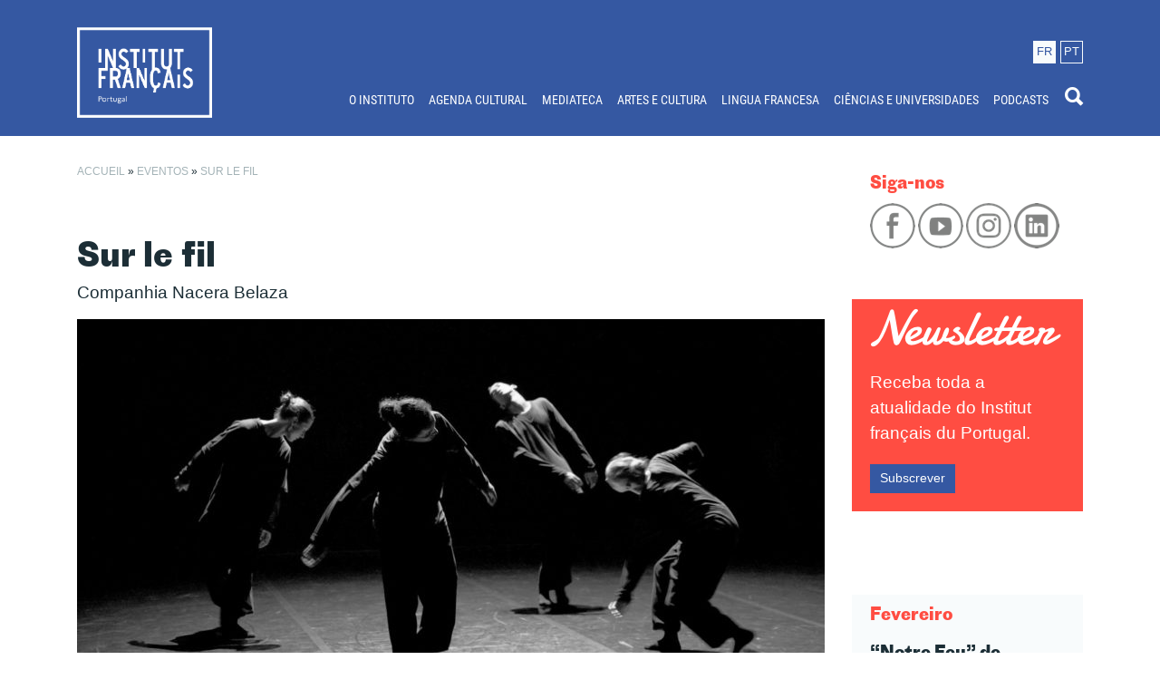

--- FILE ---
content_type: text/html; charset=UTF-8
request_url: https://www.ifp-lisboa.com/evenement/sur-le-fil/
body_size: 15742
content:
<!DOCTYPE html><html lang="pt-pt"><head><meta charset="UTF-8"><meta name="viewport" content="width=device-width, initial-scale=1"><meta name="theme-color" content="#143859" /><link rel="profile" href="http://gmpg.org/xfn/11"><meta name='robots' content='index, follow, max-image-preview:large, max-snippet:-1, max-video-preview:-1' /><title>Sur le fil - Institut français du Portugal</title><link rel="canonical" href="https://www.ifp-lisboa.com/evenement/sur-le-fil/" /><meta property="og:locale" content="pt_PT" /><meta property="og:type" content="article" /><meta property="og:title" content="Sur le fil - Institut français du Portugal" /><meta property="og:description" content="Por ocasião do aniversário da Fundação de Serralves, dias 1, 2 e 3 de Junho (Serralves em festa) a Compagnie Nacera Belaza foi convidada a apresentar a sua criação Sur [&hellip;]" /><meta property="og:url" content="https://www.ifp-lisboa.com/evenement/sur-le-fil/" /><meta property="og:site_name" content="Institut français du Portugal" /><meta property="article:publisher" content="https://www.facebook.com/IFPLisboa/" /><meta property="article:modified_time" content="2018-06-04T10:58:25+00:00" /><meta property="og:image" content="https://www.ifp-lisboa.com//content/uploads/2018/05/16-9-Sur-le-fil.jpg" /><meta property="og:image:width" content="2000" /><meta property="og:image:height" content="1125" /><meta property="og:image:type" content="image/jpeg" /><meta name="twitter:card" content="summary_large_image" /><meta name="twitter:label1" content="Tempo estimado de leitura" /><meta name="twitter:data1" content="1 minuto" /> <script type="application/ld+json" class="yoast-schema-graph">{"@context":"https://schema.org","@graph":[{"@type":"WebPage","@id":"https://www.ifp-lisboa.com/evenement/sur-le-fil/","url":"https://www.ifp-lisboa.com/evenement/sur-le-fil/","name":"Sur le fil - Institut français du Portugal","isPartOf":{"@id":"https://www.ifp-lisboa.com/#website"},"primaryImageOfPage":{"@id":"https://www.ifp-lisboa.com/evenement/sur-le-fil/#primaryimage"},"image":{"@id":"https://www.ifp-lisboa.com/evenement/sur-le-fil/#primaryimage"},"thumbnailUrl":"https://www.ifp-lisboa.com//content/uploads/2018/05/16-9-Sur-le-fil.jpg","datePublished":"2018-06-04T10:57:52+00:00","dateModified":"2018-06-04T10:58:25+00:00","breadcrumb":{"@id":"https://www.ifp-lisboa.com/evenement/sur-le-fil/#breadcrumb"},"inLanguage":"pt-PT","potentialAction":[{"@type":"ReadAction","target":["https://www.ifp-lisboa.com/evenement/sur-le-fil/"]}]},{"@type":"ImageObject","inLanguage":"pt-PT","@id":"https://www.ifp-lisboa.com/evenement/sur-le-fil/#primaryimage","url":"https://www.ifp-lisboa.com//content/uploads/2018/05/16-9-Sur-le-fil.jpg","contentUrl":"https://www.ifp-lisboa.com//content/uploads/2018/05/16-9-Sur-le-fil.jpg","width":2000,"height":1125},{"@type":"BreadcrumbList","@id":"https://www.ifp-lisboa.com/evenement/sur-le-fil/#breadcrumb","itemListElement":[{"@type":"ListItem","position":1,"name":"Accueil","item":"https://www.ifp-lisboa.com/"},{"@type":"ListItem","position":2,"name":"Eventos","item":"https://www.ifp-lisboa.com/agenda/"},{"@type":"ListItem","position":3,"name":"Sur le fil"}]},{"@type":"WebSite","@id":"https://www.ifp-lisboa.com/#website","url":"https://www.ifp-lisboa.com/","name":"Institut français du Portugal","description":"Le lieu privilégié des échanges et du dialogue franco-portugais.","publisher":{"@id":"https://www.ifp-lisboa.com/#organization"},"potentialAction":[{"@type":"SearchAction","target":{"@type":"EntryPoint","urlTemplate":"https://www.ifp-lisboa.com/?s={search_term_string}"},"query-input":{"@type":"PropertyValueSpecification","valueRequired":true,"valueName":"search_term_string"}}],"inLanguage":"pt-PT"},{"@type":"Organization","@id":"https://www.ifp-lisboa.com/#organization","name":"Institut Français du Portugal","url":"https://www.ifp-lisboa.com/","logo":{"@type":"ImageObject","inLanguage":"pt-PT","@id":"https://www.ifp-lisboa.com/#/schema/logo/image/","url":"https://www.ifp-lisboa.com//content/uploads/2018/05/IF_Portugal_1ligne_RVB.png","contentUrl":"https://www.ifp-lisboa.com//content/uploads/2018/05/IF_Portugal_1ligne_RVB.png","width":945,"height":544,"caption":"Institut Français du Portugal"},"image":{"@id":"https://www.ifp-lisboa.com/#/schema/logo/image/"},"sameAs":["https://www.facebook.com/IFPLisboa/","https://www.instagram.com/ifportugal/","https://www.youtube.com/channel/UCwxcCTG1Xgj0AobRqy7MdwQ"]},{"@type":"Event","name":"Sur le fil","description":"Por ocasião do aniversário da Fundação de Serralves, dias 1, 2 e 3 de Junho (Serralves em festa) a Compagnie Nacera Belaza foi convidada a apresentar a sua criação Sur [&hellip;]","image":{"@id":"https://www.ifp-lisboa.com/evenement/sur-le-fil/#primaryimage"},"url":"https://www.ifp-lisboa.com/evenement/sur-le-fil/","eventAttendanceMode":"https://schema.org/OfflineEventAttendanceMode","eventStatus":"https://schema.org/EventScheduled","startDate":"2018-06-01T22:00:00+01:00","endDate":"2018-06-03T21:00:00+01:00","location":{"@type":"Place","name":"Fundação de Serralves","description":"","url":"","address":{"@type":"PostalAddress","addressLocality":"Porto","addressCountry":"Portugal"},"telephone":"","sameAs":""},"@id":"https://www.ifp-lisboa.com/evenement/sur-le-fil/#event","mainEntityOfPage":{"@id":"https://www.ifp-lisboa.com/evenement/sur-le-fil/"}}]}</script> <link rel='dns-prefetch' href='//www.googletagmanager.com' /><link rel='dns-prefetch' href='//region1.google-analytics.com' /><link rel='dns-prefetch' href='//connect.facebook.net' /><link rel='dns-prefetch' href='//content.xx.fbcdn.net' /><link rel='dns-prefetch' href='//atic.xx.fbcdn.net' /><link rel='dns-prefetch' href='//web.facebook.com' /><link rel='dns-prefetch' href='//www.facebook.com' /><link rel='dns-prefetch' href='//ecure.gravatar.com' /><link rel="alternate" type="application/rss+xml" title="Institut français du Portugal &raquo; Feed" href="https://www.ifp-lisboa.com/feed/" /><link rel="alternate" type="text/calendar" title="Institut français du Portugal &raquo; Feed iCal" href="https://www.ifp-lisboa.com/agenda/?ical=1" /><link rel="alternate" title="oEmbed (JSON)" type="application/json+oembed" href="https://www.ifp-lisboa.com/wp-json/oembed/1.0/embed?url=https%3A%2F%2Fwww.ifp-lisboa.com%2Fevenement%2Fsur-le-fil%2F" /><link rel="alternate" title="oEmbed (XML)" type="text/xml+oembed" href="https://www.ifp-lisboa.com/wp-json/oembed/1.0/embed?url=https%3A%2F%2Fwww.ifp-lisboa.com%2Fevenement%2Fsur-le-fil%2F&#038;format=xml" /><style id='wp-img-auto-sizes-contain-inline-css' type='text/css'>img:is([sizes=auto i],[sizes^="auto," i]){contain-intrinsic-size:3000px 1500px}
/*# sourceURL=wp-img-auto-sizes-contain-inline-css */</style> <script type="text/javascript" src="https://www.ifp-lisboa.com/wordpress/wp-includes/js/jquery/jquery.min.js?ver=3.7.1" id="jquery-core-js"></script> <script type="text/javascript" src="https://www.ifp-lisboa.com/wordpress/wp-includes/js/jquery/jquery-migrate.min.js?ver=3.4.1" id="jquery-migrate-js"></script> <script type="text/javascript" src="https://www.ifp-lisboa.com//content/plugins/the-events-calendar/common/build/js/tribe-common.js?ver=9c44e11f3503a33e9540" id="tribe-common-js"></script> <script type="text/javascript" src="https://www.ifp-lisboa.com//content/plugins/the-events-calendar/build/js/views/breakpoints.js?ver=4208de2df2852e0b91ec" id="tribe-events-views-v2-breakpoints-js"></script> <script type="text/javascript" id="breeze-prefetch-js-extra">/*  */
var breeze_prefetch = {"local_url":"https://www.ifp-lisboa.com","ignore_remote_prefetch":"1","ignore_list":["wp-admin","wp-login.php"]};
//# sourceURL=breeze-prefetch-js-extra
/*  */</script> <script type="text/javascript" src="https://www.ifp-lisboa.com//content/plugins/breeze/assets/js/js-front-end/breeze-prefetch-links.min.js?ver=2.2.23" id="breeze-prefetch-js"></script> <script type="text/javascript" src="//www.ifp-lisboa.com//content/themes/ifplisboa/dist/js/script.min.js" id="ifp-lisboa-js"></script> 
 <script type="text/javascript" src="https://www.googletagmanager.com/gtag/js?id=G-KGZJVPW3DW" id="google_gtagjs-js" async></script> <script type="text/javascript" id="google_gtagjs-js-after">/*  */
window.dataLayer = window.dataLayer || [];function gtag(){dataLayer.push(arguments);}
gtag("set","linker",{"domains":["www.ifp-lisboa.com"]});
gtag("js", new Date());
gtag("set", "developer_id.dZTNiMT", true);
gtag("config", "G-KGZJVPW3DW");
//# sourceURL=google_gtagjs-js-after
/*  */</script> <link rel="https://api.w.org/" href="https://www.ifp-lisboa.com/wp-json/" /><link rel="alternate" title="JSON" type="application/json" href="https://www.ifp-lisboa.com/wp-json/wp/v2/tribe_events/2256" /><link rel="icon" type="image/png" href="https://www.ifp-lisboa.com//content/mu-plugins/ifp-mu/assets/favicons/favicon-96x96.png" sizes="96x96" /><link rel="icon" type="image/svg+xml" href="https://www.ifp-lisboa.com//content/mu-plugins/ifp-mu/assets/favicons/favicon.svg" /><link rel="shortcut icon" href="https://www.ifp-lisboa.com//content/mu-plugins/ifp-mu/assets/favicons/favicon.ico" /><link rel="apple-touch-icon" sizes="180x180" href="https://www.ifp-lisboa.com//content/mu-plugins/ifp-mu/assets/favicons/apple-touch-icon.png" /><meta name="apple-mobile-web-app-title" content="IFP" /><link rel="manifest" href="/site.webmanifest" /><meta name="application-name" content="Institut français du Portugal"/><meta name="generator" content="WPML ver:4.8.6 stt:4,42;" /><link rel="preload" as="font" type="font/woff2" href="https://www.ifp-lisboa.com//content/themes/ifplisboa/dist/fonts/protogroteskweb-regular.woff2" crossorigin><link rel="preload" as="font" type="font/woff2" href="https://www.ifp-lisboa.com//content/themes/ifplisboa/dist/fonts/protogroteskweb-bold.woff2" crossorigin><link rel="preload" as="font" type="font/woff2" href="https://www.ifp-lisboa.com//content/themes/ifplisboa/dist/fonts/roboto-condensed-v16-latin-ext_latin-regular.woff2" crossorigin><meta name="generator" content="Site Kit by Google 1.171.0" /><meta name="tec-api-version" content="v1"><meta name="tec-api-origin" content="https://www.ifp-lisboa.com"><link rel="alternate" href="https://www.ifp-lisboa.com/wp-json/tribe/events/v1/events/2256" /><noscript><style>.lazyload[data-src]{display:none !important;}</style></noscript><link rel="icon" href="https://www.ifp-lisboa.com//content/uploads/2026/01/cropped-favicon-32x32.png" sizes="32x32" /><link rel="icon" href="https://www.ifp-lisboa.com//content/uploads/2026/01/cropped-favicon-192x192.png" sizes="192x192" /><link rel="apple-touch-icon" href="https://www.ifp-lisboa.com//content/uploads/2026/01/cropped-favicon-180x180.png" /><meta name="msapplication-TileImage" content="https://www.ifp-lisboa.com//content/uploads/2026/01/cropped-favicon-270x270.png" /><style id='global-styles-inline-css' type='text/css'>:root{--wp--preset--aspect-ratio--square: 1;--wp--preset--aspect-ratio--4-3: 4/3;--wp--preset--aspect-ratio--3-4: 3/4;--wp--preset--aspect-ratio--3-2: 3/2;--wp--preset--aspect-ratio--2-3: 2/3;--wp--preset--aspect-ratio--16-9: 16/9;--wp--preset--aspect-ratio--9-16: 9/16;--wp--preset--color--black: #000000;--wp--preset--color--cyan-bluish-gray: #abb8c3;--wp--preset--color--white: #ffffff;--wp--preset--color--pale-pink: #f78da7;--wp--preset--color--vivid-red: #cf2e2e;--wp--preset--color--luminous-vivid-orange: #ff6900;--wp--preset--color--luminous-vivid-amber: #fcb900;--wp--preset--color--light-green-cyan: #7bdcb5;--wp--preset--color--vivid-green-cyan: #00d084;--wp--preset--color--pale-cyan-blue: #8ed1fc;--wp--preset--color--vivid-cyan-blue: #0693e3;--wp--preset--color--vivid-purple: #9b51e0;--wp--preset--gradient--vivid-cyan-blue-to-vivid-purple: linear-gradient(135deg,rgb(6,147,227) 0%,rgb(155,81,224) 100%);--wp--preset--gradient--light-green-cyan-to-vivid-green-cyan: linear-gradient(135deg,rgb(122,220,180) 0%,rgb(0,208,130) 100%);--wp--preset--gradient--luminous-vivid-amber-to-luminous-vivid-orange: linear-gradient(135deg,rgb(252,185,0) 0%,rgb(255,105,0) 100%);--wp--preset--gradient--luminous-vivid-orange-to-vivid-red: linear-gradient(135deg,rgb(255,105,0) 0%,rgb(207,46,46) 100%);--wp--preset--gradient--very-light-gray-to-cyan-bluish-gray: linear-gradient(135deg,rgb(238,238,238) 0%,rgb(169,184,195) 100%);--wp--preset--gradient--cool-to-warm-spectrum: linear-gradient(135deg,rgb(74,234,220) 0%,rgb(151,120,209) 20%,rgb(207,42,186) 40%,rgb(238,44,130) 60%,rgb(251,105,98) 80%,rgb(254,248,76) 100%);--wp--preset--gradient--blush-light-purple: linear-gradient(135deg,rgb(255,206,236) 0%,rgb(152,150,240) 100%);--wp--preset--gradient--blush-bordeaux: linear-gradient(135deg,rgb(254,205,165) 0%,rgb(254,45,45) 50%,rgb(107,0,62) 100%);--wp--preset--gradient--luminous-dusk: linear-gradient(135deg,rgb(255,203,112) 0%,rgb(199,81,192) 50%,rgb(65,88,208) 100%);--wp--preset--gradient--pale-ocean: linear-gradient(135deg,rgb(255,245,203) 0%,rgb(182,227,212) 50%,rgb(51,167,181) 100%);--wp--preset--gradient--electric-grass: linear-gradient(135deg,rgb(202,248,128) 0%,rgb(113,206,126) 100%);--wp--preset--gradient--midnight: linear-gradient(135deg,rgb(2,3,129) 0%,rgb(40,116,252) 100%);--wp--preset--font-size--small: 13px;--wp--preset--font-size--medium: 20px;--wp--preset--font-size--large: 36px;--wp--preset--font-size--x-large: 42px;--wp--preset--spacing--20: 0.44rem;--wp--preset--spacing--30: 0.67rem;--wp--preset--spacing--40: 1rem;--wp--preset--spacing--50: 1.5rem;--wp--preset--spacing--60: 2.25rem;--wp--preset--spacing--70: 3.38rem;--wp--preset--spacing--80: 5.06rem;--wp--preset--shadow--natural: 6px 6px 9px rgba(0, 0, 0, 0.2);--wp--preset--shadow--deep: 12px 12px 50px rgba(0, 0, 0, 0.4);--wp--preset--shadow--sharp: 6px 6px 0px rgba(0, 0, 0, 0.2);--wp--preset--shadow--outlined: 6px 6px 0px -3px rgb(255, 255, 255), 6px 6px rgb(0, 0, 0);--wp--preset--shadow--crisp: 6px 6px 0px rgb(0, 0, 0);}:where(.is-layout-flex){gap: 0.5em;}:where(.is-layout-grid){gap: 0.5em;}body .is-layout-flex{display: flex;}.is-layout-flex{flex-wrap: wrap;align-items: center;}.is-layout-flex > :is(*, div){margin: 0;}body .is-layout-grid{display: grid;}.is-layout-grid > :is(*, div){margin: 0;}:where(.wp-block-columns.is-layout-flex){gap: 2em;}:where(.wp-block-columns.is-layout-grid){gap: 2em;}:where(.wp-block-post-template.is-layout-flex){gap: 1.25em;}:where(.wp-block-post-template.is-layout-grid){gap: 1.25em;}.has-black-color{color: var(--wp--preset--color--black) !important;}.has-cyan-bluish-gray-color{color: var(--wp--preset--color--cyan-bluish-gray) !important;}.has-white-color{color: var(--wp--preset--color--white) !important;}.has-pale-pink-color{color: var(--wp--preset--color--pale-pink) !important;}.has-vivid-red-color{color: var(--wp--preset--color--vivid-red) !important;}.has-luminous-vivid-orange-color{color: var(--wp--preset--color--luminous-vivid-orange) !important;}.has-luminous-vivid-amber-color{color: var(--wp--preset--color--luminous-vivid-amber) !important;}.has-light-green-cyan-color{color: var(--wp--preset--color--light-green-cyan) !important;}.has-vivid-green-cyan-color{color: var(--wp--preset--color--vivid-green-cyan) !important;}.has-pale-cyan-blue-color{color: var(--wp--preset--color--pale-cyan-blue) !important;}.has-vivid-cyan-blue-color{color: var(--wp--preset--color--vivid-cyan-blue) !important;}.has-vivid-purple-color{color: var(--wp--preset--color--vivid-purple) !important;}.has-black-background-color{background-color: var(--wp--preset--color--black) !important;}.has-cyan-bluish-gray-background-color{background-color: var(--wp--preset--color--cyan-bluish-gray) !important;}.has-white-background-color{background-color: var(--wp--preset--color--white) !important;}.has-pale-pink-background-color{background-color: var(--wp--preset--color--pale-pink) !important;}.has-vivid-red-background-color{background-color: var(--wp--preset--color--vivid-red) !important;}.has-luminous-vivid-orange-background-color{background-color: var(--wp--preset--color--luminous-vivid-orange) !important;}.has-luminous-vivid-amber-background-color{background-color: var(--wp--preset--color--luminous-vivid-amber) !important;}.has-light-green-cyan-background-color{background-color: var(--wp--preset--color--light-green-cyan) !important;}.has-vivid-green-cyan-background-color{background-color: var(--wp--preset--color--vivid-green-cyan) !important;}.has-pale-cyan-blue-background-color{background-color: var(--wp--preset--color--pale-cyan-blue) !important;}.has-vivid-cyan-blue-background-color{background-color: var(--wp--preset--color--vivid-cyan-blue) !important;}.has-vivid-purple-background-color{background-color: var(--wp--preset--color--vivid-purple) !important;}.has-black-border-color{border-color: var(--wp--preset--color--black) !important;}.has-cyan-bluish-gray-border-color{border-color: var(--wp--preset--color--cyan-bluish-gray) !important;}.has-white-border-color{border-color: var(--wp--preset--color--white) !important;}.has-pale-pink-border-color{border-color: var(--wp--preset--color--pale-pink) !important;}.has-vivid-red-border-color{border-color: var(--wp--preset--color--vivid-red) !important;}.has-luminous-vivid-orange-border-color{border-color: var(--wp--preset--color--luminous-vivid-orange) !important;}.has-luminous-vivid-amber-border-color{border-color: var(--wp--preset--color--luminous-vivid-amber) !important;}.has-light-green-cyan-border-color{border-color: var(--wp--preset--color--light-green-cyan) !important;}.has-vivid-green-cyan-border-color{border-color: var(--wp--preset--color--vivid-green-cyan) !important;}.has-pale-cyan-blue-border-color{border-color: var(--wp--preset--color--pale-cyan-blue) !important;}.has-vivid-cyan-blue-border-color{border-color: var(--wp--preset--color--vivid-cyan-blue) !important;}.has-vivid-purple-border-color{border-color: var(--wp--preset--color--vivid-purple) !important;}.has-vivid-cyan-blue-to-vivid-purple-gradient-background{background: var(--wp--preset--gradient--vivid-cyan-blue-to-vivid-purple) !important;}.has-light-green-cyan-to-vivid-green-cyan-gradient-background{background: var(--wp--preset--gradient--light-green-cyan-to-vivid-green-cyan) !important;}.has-luminous-vivid-amber-to-luminous-vivid-orange-gradient-background{background: var(--wp--preset--gradient--luminous-vivid-amber-to-luminous-vivid-orange) !important;}.has-luminous-vivid-orange-to-vivid-red-gradient-background{background: var(--wp--preset--gradient--luminous-vivid-orange-to-vivid-red) !important;}.has-very-light-gray-to-cyan-bluish-gray-gradient-background{background: var(--wp--preset--gradient--very-light-gray-to-cyan-bluish-gray) !important;}.has-cool-to-warm-spectrum-gradient-background{background: var(--wp--preset--gradient--cool-to-warm-spectrum) !important;}.has-blush-light-purple-gradient-background{background: var(--wp--preset--gradient--blush-light-purple) !important;}.has-blush-bordeaux-gradient-background{background: var(--wp--preset--gradient--blush-bordeaux) !important;}.has-luminous-dusk-gradient-background{background: var(--wp--preset--gradient--luminous-dusk) !important;}.has-pale-ocean-gradient-background{background: var(--wp--preset--gradient--pale-ocean) !important;}.has-electric-grass-gradient-background{background: var(--wp--preset--gradient--electric-grass) !important;}.has-midnight-gradient-background{background: var(--wp--preset--gradient--midnight) !important;}.has-small-font-size{font-size: var(--wp--preset--font-size--small) !important;}.has-medium-font-size{font-size: var(--wp--preset--font-size--medium) !important;}.has-large-font-size{font-size: var(--wp--preset--font-size--large) !important;}.has-x-large-font-size{font-size: var(--wp--preset--font-size--x-large) !important;}
/*# sourceURL=global-styles-inline-css */</style><link type="text/css" media="all" href="https://www.ifp-lisboa.com//content/cache/breeze-minification/css/breeze_evenement-sur-le-fil-1-2256-bootstrap-datepicker-css-bootstrap-datepicker.standalone.min.css?ver=1770122545" rel="stylesheet" /><link type="text/css" media="all" href="https://www.ifp-lisboa.com//content/cache/breeze-minification/css/breeze_evenement-sur-le-fil-1-2256-build-css-variables-skeleton.css?ver=1770122545" rel="stylesheet" /><link type="text/css" media="all" href="https://www.ifp-lisboa.com//content/cache/breeze-minification/css/breeze_evenement-sur-le-fil-1-2256-build-css-common-skeleton.css?ver=1770122545" rel="stylesheet" /><link type="text/css" media="all" href="https://www.ifp-lisboa.com//content/cache/breeze-minification/css/breeze_evenement-sur-le-fil-1-2256-vendor-tooltipster-tooltipster.bundle.min.css?ver=1770122545" rel="stylesheet" /><link type="text/css" media="all" href="https://www.ifp-lisboa.com//content/cache/breeze-minification/css/breeze_evenement-sur-le-fil-1-2256-build-css-views-skeleton.css?ver=1770122545" rel="stylesheet" /><link type="text/css" media="all" href="https://www.ifp-lisboa.com//content/cache/breeze-minification/css/breeze_evenement-sur-le-fil-1-2256-build-css-variables-full.css?ver=1770122545" rel="stylesheet" /><link type="text/css" media="all" href="https://www.ifp-lisboa.com//content/cache/breeze-minification/css/breeze_evenement-sur-le-fil-1-2256-build-css-common-full.css?ver=1770122545" rel="stylesheet" /><link type="text/css" media="all" href="https://www.ifp-lisboa.com//content/cache/breeze-minification/css/breeze_evenement-sur-le-fil-1-2256-build-css-views-full.css?ver=1770122545" rel="stylesheet" /><link type="text/css" media="print" href="https://www.ifp-lisboa.com//content/cache/breeze-minification/css/breeze_evenement-sur-le-fil-1-2256-build-css-views-print.css?ver=1770122545" rel="stylesheet" /><link type="text/css" media="all" href="https://www.ifp-lisboa.com//content/cache/breeze-minification/css/breeze_evenement-sur-le-fil-1-2256-instagram-feed-css-sbi-styles.min.css?ver=1770122545" rel="stylesheet" /><link type="text/css" media="all" href="https://www.ifp-lisboa.com//content/cache/breeze-minification/css/breeze_evenement-sur-le-fil-1-2256-build-css-tribe-events-single-skeleton.css?ver=1770122545" rel="stylesheet" /><link type="text/css" media="all" href="https://www.ifp-lisboa.com//content/cache/breeze-minification/css/breeze_evenement-sur-le-fil-1-2256-build-css-tribe-events-single-full.css?ver=1770122545" rel="stylesheet" /><link type="text/css" media="all" href="https://www.ifp-lisboa.com//content/cache/breeze-minification/css/breeze_evenement-sur-le-fil-1-2256-inline_1.css?ver=1770122545" rel="stylesheet" /><link type="text/css" media="all" href="https://www.ifp-lisboa.com//content/cache/breeze-minification/css/breeze_evenement-sur-le-fil-1-2256-includes-css-styles.css?ver=1770122545" rel="stylesheet" /><link type="text/css" media="all" href="https://www.ifp-lisboa.com//content/cache/breeze-minification/css/breeze_evenement-sur-le-fil-1-2256-dist-css-style.min.css?ver=1770122545" rel="stylesheet" /><style type="text/css" media="all">img.aligncenter{margin:0 auto;display:block}</style><link type="text/css" media="all" href="https://www.ifp-lisboa.com//content/cache/breeze-minification/css/breeze_evenement-sur-le-fil-1-2256-inline_3.css?ver=1770122545" rel="stylesheet" /><style type="text/css" media="all">.lazyload{background-image:none!important}.lazyload:before{background-image:none!important}</style><style type="text/css" media="all">.level-1 a{text-transform:uppercase!important;text-align:left}.level-2 a{font-weight:300!important;color:#eaeaea!important;text-align:left}.level-2 a:hover{background-color:#fbf8fc!important;color:#008ac9!important;text-align:left}</style><style type="text/css" media="all">a.selected{color:red}</style><style type="text/css" media="all">.monthly{margin-bottom:20px!important}</style></head><body class="wp-singular tribe_events-template-default single single-tribe_events postid-2256 wp-theme-ifplisboa tribe-no-js page-template-ifplisboa tribe-filter-live page- events-single tribe-events-style-full tribe-events-style-theme"><div id="fb-root"></div> <script async defer crossorigin="anonymous" src="https://connect.facebook.net/pt_PT/sdk.js#xfbml=1&version=v12.0" nonce="1Fy0NlJY"></script> <div id="top" class="site"> <a class="sr-only sr-only-focusable screen-reader-text" href="#content">Saltar para o conteúdo principal</a><header id="header__site"><div class="container"><div class="row"><div class="col-2" id="header__logo"> <a href="https://www.ifp-lisboa.com" aria-label="Homepage IFP Lisboa"><img src="[data-uri]" data-src="https://www.ifp-lisboa.com//content/themes/ifplisboa/dist/images/ifp-lisboa-alt-2.png" decoding="async" class="lazyload" data-eio-rwidth="443" data-eio-rheight="297"><noscript><img class="br-lazy" src="[data-uri]" data-breeze="https://www.ifp-lisboa.com//content/themes/ifplisboa/dist/images/ifp-lisboa-alt-2.png"  data-eio="l"></noscript></a></div><div class="col-10 text-right" id="header__menu"><div id="header__language"><div class="select-language language text-center"><span class="align-middle"><a href="https://www.ifp-lisboa.com/evenement/sur-le-fil/?lang=fr" alt="Français" title="%s">fr</a></span></div><div class="language text-center"><span class="align-middle">pt</span></div></div><nav class="navbar navbar-expand-lg navbar-light"><button class="navbar-toggler ml-auto" type="button" data-toggle="collapse" data-target="#navbar__nav" aria-controls="navbar__nav" aria-expanded="false" aria-label="Toggle navigation"> <i class="icon ion-navicon"></i> </button><div class="collapse navbar-collapse" id="navbar__nav"><ul class="navbar-nav ml-auto"><li class="dropdown text-left text-sm-right text-md-right level-0"><a class="nav-link" href="https://www.ifp-lisboa.com/o-instituto/">O INSTITUTO</a><ul class="dropdown-menu"><li class="nav-item text-left text-sm-right text-md-right level-1"><a class="nav-link" href="https://www.ifp-lisboa.com/o-instituto/que-fazemos/">Que fazemos?</a></li><li class="nav-item text-left text-sm-right text-md-right level-1"><a class="nav-link" href="https://www.ifp-lisboa.com/o-instituto/quem-somos-nos/">Quem somos nós?</a></li><li class="nav-item text-left text-sm-right text-md-right level-1"><a class="nav-link" href="https://www.ifp-lisboa.com/o-instituto/onde-estamos/">Onde estamos?</a></li></ul></li><li class="nav-item text-left text-sm-right text-md-right level-0"><a class="nav-link" href="https://ifp-lisboa.com/agenda">AGENDA CULTURAL</a></li><li class="nav-item text-left text-sm-right text-md-right level-0"><a class="nav-link" href="https://ifportugal.bibenligne.fr/">MEDIATECA</a></li><li class="dropdown text-left text-sm-right text-md-right level-0"><a class="nav-link" href="https://www.ifp-lisboa.com/arte-e-cultura/">ARTES E CULTURA</a><ul class="dropdown-menu"><li class="nav-item text-left text-sm-right text-md-right level-1"><a class="nav-link" href="https://www.ifp-lisboa.com/maisfranca/">MaisFRANÇA</a></li><li class="nav-item text-left text-sm-right text-md-right level-1"><a class="nav-link" href="https://ifp-lisboa.com/pt-pt/arte-e-cultura/intercambios-culturais-e-artisticos/as-nossas-actividades/">Intercâmbios culturais e artísticos</a><li class="nav-item text-left text-sm-right text-md-right level-2"><a class="nav-link" href="https://www.ifp-lisboa.com/arte-e-cultura/intercambios-culturais-e-artisticos/as-nossas-actividades/">As nossas atividades</a></li><li class="nav-item text-left text-sm-right text-md-right level-2"><a class="nav-link" href="https://www.ifp-lisboa.com/arte-e-cultura/intercambios-culturais-e-artisticos/programas-e-dispositivos-de-mobilidade/">Programas e dispositivos de mobilidade</a></li></li><li class="nav-item text-left text-sm-right text-md-right level-1"><a class="nav-link" href="https://www.ifp-lisboa.com/arte-e-cultura/industrias-culturais-e-criativas-em-portugal/">Indústrias culturais e criativas em Portugal</a><li class="nav-item text-left text-sm-right text-md-right level-2"><a class="nav-link" href="https://www.ifp-lisboa.com/arte-e-cultura/industrias-culturais-e-criativas-em-portugal/nossas-missoes/">As nossas missões</a></li><li class="nav-item text-left text-sm-right text-md-right level-2"><a class="nav-link" href="https://www.ifp-lisboa.com/arte-e-cultura/industrias-culturais-e-criativas-em-portugal/estruturas-culturais-em-portugal/">Mapeamento dos atores</a></li><li class="nav-item text-left text-sm-right text-md-right level-2"><a class="nav-link" href="https://www.ifp-lisboa.com/arte-e-cultura/industrias-culturais-e-criativas-em-portugal/recursos-para-profissionais-franceses/">Recursos para profissionais franceses</a></li></li><li class="nav-item text-left text-sm-right text-md-right level-1"><a class="nav-link" href="https://ifp-lisboa.com/pt-pt/arte-e-cultura/cinema/as-nossas-missoes/">Cinema</a><li class="nav-item text-left text-sm-right text-md-right level-2"><a class="nav-link" href="https://www.ifp-lisboa.com/arte-e-cultura/cinema/as-nossas-missoes/">As nossas missões</a></li><li class="nav-item text-left text-sm-right text-md-right level-2"><a class="nav-link" href="https://www.ifp-lisboa.com/arte-e-cultura/cinema/festa-do-cinema-frances/">Festa do Cinema Francês</a></li><li class="nav-item text-left text-sm-right text-md-right level-2"><a class="nav-link" href="https://www.ifp-lisboa.com/arte-e-cultura/cinema/cinelingua-francesa/">Cinelíngua Francesa</a></li><li class="nav-item text-left text-sm-right text-md-right level-2"><a class="nav-link" href="https://www.ifp-lisboa.com/arte-e-cultura/cinema/festivais-e-salas-de-cinema/">Festivais de cinema</a></li></li><li class="nav-item text-left text-sm-right text-md-right level-1"><a class="nav-link" href="https://www.ifp-lisboa.com/arte-e-cultura/sobre-o-livro/">Sobre o livro</a><li class="nav-item text-left text-sm-right text-md-right level-2"><a class="nav-link" href="https://www.ifp-lisboa.com/arte-e-cultura/sobre-o-livro/nossas-acoes/">As nossas ações</a></li><li class="nav-item text-left text-sm-right text-md-right level-2"><a class="nav-link" href="https://www.ifp-lisboa.com/arte-e-cultura/sobre-o-livro/programas-de-apoio-a-publicacao/">Programas de Apoio à Publicação – Cessão de Direitos (PAP)</a></li><li class="nav-item text-left text-sm-right text-md-right level-2"><a class="nav-link" href="https://www.ifp-lisboa.com/arte-e-cultura/sobre-o-livro/outras-ajudas-para-o-setor-do-livro-e-da-edicao/">Outras ajudas para o setor do Livro, da Edição e da Tradução</a></li><li class="nav-item text-left text-sm-right text-md-right level-2"><a class="nav-link" href="https://www.ifp-lisboa.com/arte-e-cultura/sobre-o-livro/noite-da-literatura-europeia/">Noite da Literatura Europeia</a></li></li><li class="nav-item text-left text-sm-right text-md-right level-1"><a class="nav-link" href="https://www.ifp-lisboa.com/arte-e-cultura/design-architecture-artisanat/">Design/Arquitetura/Artesanato</a><li class="nav-item text-left text-sm-right text-md-right level-2"><a class="nav-link" href="https://www.ifp-lisboa.com/arte-e-cultura/design-architecture-artisanat/porto-design-biennale-2021/">Porto Design Biennale 2021</a></li></li></ul></li><li class="dropdown text-left text-sm-right text-md-right level-0"><a class="nav-link" href="https://www.ifp-lisboa.com/lingua-francesa/">LINGUA FRANCESA</a><ul class="dropdown-menu"><li class="nav-item text-left text-sm-right text-md-right level-1"><a class="nav-link" href="https://www.ifp-lisboa.com/lingua-francesa/assistentes-de-portugues-em-franca/">Assistentes de português em França</a></li><li class="nav-item text-left text-sm-right text-md-right level-1"><a class="nav-link" href="https://www.ifp-lisboa.com/lingua-francesa/examens-officiais/">Diplomas oficiais DELF-DALF</a></li><li class="nav-item text-left text-sm-right text-md-right level-1"><a class="nav-link" href="https://ifp-lisboa.com/pt-pt/lingua-francesa/o-frances-em-portugal/o-frances-no-ensino-escolar/">O francês em Portugal</a><li class="nav-item text-left text-sm-right text-md-right level-2"><a class="nav-link" href="https://www.ifp-lisboa.com/lingua-francesa/o-frances-em-portugal/o-frances-no-ensino-escolar/">O francês no ensino escolar</a></li><li class="nav-item text-left text-sm-right text-md-right level-2"><a class="nav-link" href="https://www.ifp-lisboa.com/lingua-francesa/o-frances-em-portugal/as-seccoes-bilingues/">As secções bilingues</a></li><li class="nav-item text-left text-sm-right text-md-right level-2"><a class="nav-link" href="https://www.ifp-lisboa.com/lingua-francesa/o-frances-em-portugal/os-liceus-franceses/">Escolas de ensino francês</a></li><li class="nav-item text-left text-sm-right text-md-right level-2"><a class="nav-link" href="https://www.ifp-lisboa.com/lingua-francesa/o-frances-em-portugal/les-alliances-francaises-2/">As Alliances Françaises</a></li><li class="nav-item text-left text-sm-right text-md-right level-2"><a class="nav-link" href="https://www.ifp-lisboa.com/lingua-francesa/o-frances-em-portugal/as-associacoes-flam/">As associações FLAM</a></li></li><li class="nav-item text-left text-sm-right text-md-right level-1"><a class="nav-link" href="https://ifp-lisboa.com/pt-pt/lingua-francesa/professores-de-frances/projectos-educativos/">Professores de francês</a><li class="nav-item text-left text-sm-right text-md-right level-2"><a class="nav-link" href="https://www.ifp-lisboa.com/lingua-francesa/professores-de-frances/projectos-educativos/">Projectos educativos</a></li><li class="nav-item text-left text-sm-right text-md-right level-2"><a class="nav-link" href="https://www.ifp-lisboa.com/lingua-francesa/professores-de-frances/estadias-e-formacoes/">Estadias e formações</a></li><li class="nav-item text-left text-sm-right text-md-right level-2"><a class="nav-link" href="https://www.ifp-lisboa.com/lingua-francesa/professores-de-frances/examen-do-delf-escolar/">Exame do DELF escolar</a></li><li class="nav-item text-left text-sm-right text-md-right level-2"><a class="nav-link" href="https://www.ifp-lisboa.com/lingua-francesa/professores-de-frances/ferramentas-digitais/">Ferramentas digitais</a></li></li><li class="nav-item text-left text-sm-right text-md-right level-1"><a class="nav-link" href="https://www.ifp-lisboa.com/lingua-francesa/rendezvousaofuturo/">Rendez-vous ao futuro!</a></li></ul></li><li class="dropdown text-left text-sm-right text-md-right level-0"><a class="nav-link" href="https://www.ifp-lisboa.com/ciencia-e-universidade/">CIÊNCIAS E UNIVERSIDADES</a><ul class="dropdown-menu"><li class="nav-item text-left text-sm-right text-md-right level-1"><a class="nav-link" href="https://ifp-lisboa.com/pt-pt/ciencia-e-universidade/cooperacao-entre-instituicoes-de-ensino-superior">Cooperação entre instituições de ensino superior</a><li class="nav-item text-left text-sm-right text-md-right level-2"><a class="nav-link" href="https://www.ifp-lisboa.com/ciencia-e-universidade/cooperacao-entre-instituicoes-de-ensino-superior/cooperacao-universitaria-bilateral/">Cooperação universitária bilateral</a></li><li class="nav-item text-left text-sm-right text-md-right level-2"><a class="nav-link" href="https://www.ifp-lisboa.com/ciencia-e-universidade/cooperacao-entre-instituicoes-de-ensino-superior/cursos-de-formacao-franco-portugues/">Cursos de formação franco-português</a></li><li class="nav-item text-left text-sm-right text-md-right level-2"><a class="nav-link" href="https://www.ifp-lisboa.com/ciencia-e-universidade/cooperacao-entre-instituicoes-de-ensino-superior/a-europa-e-as-universidades-europeias/">A Europa e as Universidades Europeias</a></li></li><li class="nav-item text-left text-sm-right text-md-right level-1"><a class="nav-link" href="https://ifp-lisboa.com/pt-pt/ciencia-e-universidade/estudar-em-franca">Estudar em França</a><li class="nav-item text-left text-sm-right text-md-right level-2"><a class="nav-link" href="https://www.ifp-lisboa.com/ciencia-e-universidade/estudar-em-franca/campus-france-portugal-para-estudos-de-sucesso-em-franca/">Campus France Portugal – Para estudos de sucesso em França</a></li></li><li class="nav-item text-left text-sm-right text-md-right level-1"><a class="nav-link" href="https://ifp-lisboa.com/pt-pt/ciencia-e-universidade/cooperacao-universitaria/ciencia-e-investigacao">Ciência e investigação</a><li class="nav-item text-left text-sm-right text-md-right level-2"><a class="nav-link" href="https://www.ifp-lisboa.com/ciencia-e-universidade/ciencia-e-investigacao/cooperacao-cientifica-bilateral/">Cooperação científica bilateral</a></li><li class="nav-item text-left text-sm-right text-md-right level-2"><a class="nav-link" href="https://www.ifp-lisboa.com/ciencia-e-universidade/ciencia-e-investigacao/cobertura-de-imprensa-cientifica-e-tecnologica/">Cobertura de imprensa científica e tecnológica</a></li><li class="nav-item text-left text-sm-right text-md-right level-2"><a class="nav-link" href="https://www.ifp-lisboa.com/ciencia-e-universidade/ciencia-e-investigacao/horizonte-europa/">Horizonte Europa</a></li></li><li class="nav-item text-left text-sm-right text-md-right level-1"><a class="nav-link" href="https://ifp-lisboa.com/pt-pt/ciencia-e-universidade/cooperacao-universitaria/debates-sobre-ideias">Debates sobre ideias</a><li class="nav-item text-left text-sm-right text-md-right level-2"><a class="nav-link" href="https://www.ifp-lisboa.com/ciencia-e-universidade/debates-sobre-ideias/dialogo-sobre-questoes-contemporaneas/">Diálogo sobre questões contemporâneas</a></li><li class="nav-item text-left text-sm-right text-md-right level-2"><a class="nav-link" href="https://www.ifp-lisboa.com/ciencia-e-universidade/debates-sobre-ideias/principais-eventos-2/">Principais eventos</a></li><li class="nav-item text-left text-sm-right text-md-right level-2"><a class="nav-link" href="https://www.ifp-lisboa.com/ciencia-e-universidade/debates-sobre-ideias/os-debates-do-palacio-de-santos-2/">Os Debates do Palácio de Santos</a></li><li class="nav-item text-left text-sm-right text-md-right level-2"><a class="nav-link" href="https://www.ifp-lisboa.com/ciencia-e-universidade/debates-sobre-ideias/enfoque-excecional/">Enfoque excecional</a></li></li><li class="nav-item text-left text-sm-right text-md-right level-1"><a class="nav-link" href="https://ifp-lisboa.com/pt-pt/ciencia-e-universidade/cooperacao-universitaria/bolsas-de-estudo-e-financiamento">Bolsas de estudo e financiamento</a><li class="nav-item text-left text-sm-right text-md-right level-2"><a class="nav-link" href="https://www.ifp-lisboa.com/ciencia-e-universidade/bolsas-de-estudo-e-financiamento/do-exame-final-ao-mestrado/">Do exame final ao mestrado</a></li><li class="nav-item text-left text-sm-right text-md-right level-2"><a class="nav-link" href="https://www.ifp-lisboa.com/ciencia-e-universidade/bolsas-de-estudo-e-financiamento/apoio-a-investigacao-doutoramento/">Apoio à investigação – Doutoramento</a></li></li><li class="nav-item text-left text-sm-right text-md-right level-1"><a class="nav-link" href="https://ifp-lisboa.com/pt-pt/ciencia-e-universidade/cooperacao-universitaria/empresas-emprego-dos-diplomados-e-inovacao-em-investigacao-e-desenvolvimento">Empresas: emprego dos diplomados e inovação em Investigação e Desenvolvimento (I&D)</a><li class="nav-item text-left text-sm-right text-md-right level-2"><a class="nav-link" href="https://www.ifp-lisboa.com/ciencia-e-universidade/empresas-emprego-dos-diplomados-e-inovacao-em-investigacao-e-desenvolvimento-id/france-alumni-portugal-a-rede-profissional/">France Alumni Portugal – A rede profissional</a></li><li class="nav-item text-left text-sm-right text-md-right level-2"><a class="nav-link" href="https://www.ifp-lisboa.com/ciencia-e-universidade/empresas-emprego-dos-diplomados-e-inovacao-em-investigacao-e-desenvolvimento-id/emprego-dos-jovens-licenciados/">Emprego dos jovens licenciados</a></li><li class="nav-item text-left text-sm-right text-md-right level-2"><a class="nav-link" href="https://www.ifp-lisboa.com/ciencia-e-universidade/empresas-emprego-dos-diplomados-e-inovacao-em-investigacao-e-desenvolvimento-id/desenvolver-a-inovacao-e-a-investigacao-cientifica-em-portugal/">Desenvolver a inovação e a investigação científica em Portugal</a></li><li class="nav-item text-left text-sm-right text-md-right level-2"><a class="nav-link" href="https://www.ifp-lisboa.com/ciencia-e-universidade/empresas-emprego-dos-diplomados-e-inovacao-em-investigacao-e-desenvolvimento-id/isencao-de-impostos-em-apoio-a-investigacao-cientifica/">Isenção de impostos em apoio à investigação científica</a></li></li></ul></li><li class="dropdown text-left text-sm-right text-md-right level-0"><a class="nav-link" href="https://www.ifp-lisboa.com/podcasts/">PODCASTS</a><ul class="dropdown-menu"><li class="nav-item text-left text-sm-right text-md-right level-1"><a class="nav-link" href="https://www.ifp-lisboa.com/duas-linguas-um-livro/">Duas Línguas, Um Livro</a></li><li class="nav-item text-left text-sm-right text-md-right level-1"><a class="nav-link" href="https://www.ifp-lisboa.com/conversas-cruzadas/">Conversas cruzadas</a></li></ul></li></ul><button id="header__search" type="button" class="btn btn-primary" data-toggle="modal" data-target="#search__modal"><i class="icon ion-search align-bottom"></i></button></div></nav></div></div></div><div class="modal fade" id="search__modal" tabindex="-1" role="dialog" aria-labelledby="Procurar" aria-hidden="true"><div class="modal-dialog modal-lg modal-dialog-centered"><div class="modal-content"><form role="search" method="get" class="search-form" action="https://www.ifp-lisboa.com/"><div class="form-group"><div class="input-group"><div class="input-group-prepend"> <span class="input-group-text"><i class="icon ion-search align-bottom"></i></span></div> <input type="search" id="search-form-6981ed315400d" class="form-control-lg search-field" placeholder="Pesquisar &hellip;" value="" name="s" /></div></div></form></div></div></div></header> <script>jQuery('li.dropdown').hover(function() {
  jQuery(this).find('.dropdown-menu').addClass('show');
}, function() {
  jQuery(this).find('.dropdown-menu').removeClass('show');
});</script> <div class="container"><div id="content" class="row"><div id="content__main" class="col-lg-9"><div class="post-0 page type-page status-publish hentry"><p id="breadcrumbs"><span><span><a href="https://www.ifp-lisboa.com/">Accueil</a></span> » <span><a href="https://www.ifp-lisboa.com/agenda/">Eventos</a></span> » <span class="breadcrumb_last" aria-current="page"><strong>Sur le fil</strong></span></span></p><header id="content__header"></header><div class="content__body"><section id="tribe-events" role="main"><div class="tribe-events-before-html"></div><span class="tribe-events-ajax-loading"><img class="tribe-events-spinner-medium lazyload" src="[data-uri]" alt="A carregar Eventos" data-src="https://www.ifp-lisboa.com//content/plugins/the-events-calendar/src/resources/images/tribe-loading.gif" decoding="async" data-eio-rwidth="64" data-eio-rheight="64" /><noscript><img class="tribe-events-spinner-medium br-lazy" src="[data-uri]" data-breeze="https://www.ifp-lisboa.com//content/plugins/the-events-calendar/src/resources/images/tribe-loading.gif"   alt="A carregar Eventos" data-eio="l" /></noscript></span><div class="post-2256 tribe_events type-tribe_events status-publish has-post-thumbnail hentry category-espectaculo-ao-vivo"><header id="content__header"><h1>Sur le fil</h1><div class="subtitle">Companhia Nacera Belaza</div><figure class="content__image"><img width="825" height="464" src="[data-uri]" class="img-fluid wp-post-image lazyload" alt=""   data-src="https://www.ifp-lisboa.com//content/uploads/2018/05/16-9-Sur-le-fil-825x464.jpg" decoding="async" data-srcset="https://www.ifp-lisboa.com//content/uploads/2018/05/16-9-Sur-le-fil-825x464.jpg 825w, https://www.ifp-lisboa.com//content/uploads/2018/05/16-9-Sur-le-fil-515x291.jpg 515w, https://www.ifp-lisboa.com//content/uploads/2018/05/16-9-Sur-le-fil-768x432.jpg 768w, https://www.ifp-lisboa.com//content/uploads/2018/05/16-9-Sur-le-fil-1140x641.jpg 1140w, https://www.ifp-lisboa.com//content/uploads/2018/05/16-9-Sur-le-fil.jpg 2000w" data-sizes="auto" data-eio-rwidth="825" data-eio-rheight="464" /><noscript><img class="img-fluid wp-post-image br-lazy" src="[data-uri]" data-breeze="https://www.ifp-lisboa.com//content/uploads/2018/05/16-9-Sur-le-fil-825x464.jpg" width="825" height="464"   alt="" data-brsrcset="https://www.ifp-lisboa.com//content/uploads/2018/05/16-9-Sur-le-fil-825x464.jpg 825w, https://www.ifp-lisboa.com//content/uploads/2018/05/16-9-Sur-le-fil-515x291.jpg 515w, https://www.ifp-lisboa.com//content/uploads/2018/05/16-9-Sur-le-fil-768x432.jpg 768w, https://www.ifp-lisboa.com//content/uploads/2018/05/16-9-Sur-le-fil-1140x641.jpg 1140w, https://www.ifp-lisboa.com//content/uploads/2018/05/16-9-Sur-le-fil.jpg 2000w" data-brsizes="(max-width: 825px) 100vw, 825px" data-eio="l" /></noscript><figcaption></figcaption></figure></header><div id="event__details"><div class="container"><div class="row"><div class="col-lg-9"><div class="event__date"><span class="event__past"><i class="icon ion-alert"></i>&nbsp;&nbsp;Evento passado</span><br /><i class="icon ion-calendar"></i> De <strong>1 Junho </strong> (22:00) a <strong>3 Junho 2018</strong> (21:00)</div><div class="event__venue"><i class="icon ion-ios-location"></i> <a class="tribe-events-gmap" href="https://maps.google.com/maps?f=q&#038;source=s_q&#038;hl=en&#038;geocode=&#038;q=Porto+Portugal" title="Fundação de Serralves - Google Maps" target="_blank" rel="noopener noreferrer">Fundação de Serralves</a></div></div><div class="col-lg-3 text-right"> <span class="event__more"><a class="large__button red" target="_blank" href="" rel="bookmark">&nbsp;&nbsp;Saiba mais&nbsp;&nbsp;</a></span></div></div></div></div><div class="content__body"><p>Por ocasião do aniversário da Fundação de Serralves, dias 1, 2 e 3 de Junho (Serralves em festa) a Compagnie Nacera Belaza foi convidada a apresentar a sua criação Sur le fil que fez, em 2016, a abertura do conceituado Festival Montpelleir Danse. Obstinada numa lógica de introspecção pessoal que a leva ao encontro do Outro, Nacera Belaza experimenta a transcendência partilhada com duas outras intépretes e o público,</p><p>Mais do que um espectáculo, trata-se de assistir a um ritual que é, simultaneamente, experiência hipnótica e exercício espiritual. Os espectadores, tal como as bailarinas, estarão sobre o limbo, um fio que representa o equilíbrio entre deixar cair, abandono e elevação da consciência de forma a que mente e corpo cedam e não representem um obstáculo.</p><p>Três datas de representações:</p><ul><li>01.06 | 22h – 22h45</li><li>02.06 | 21h – 21h45</li><li>03.06 | 21h – 21h45</li></ul></div></div><div class="tribe-events-after-html"></div></section></div><div class="post__categories"><span class="category-22"><a class="category__link" href="https://www.ifp-lisboa.com/category/espectaculo-ao-vivo/"><img class="category__image lazyload" src="[data-uri]" data-src="https://www.ifp-lisboa.com//content/uploads/2018/02/picto-spectacle.png" decoding="async" data-eio-rwidth="250" data-eio-rheight="250"><noscript><img class="category__image br-lazy" src="[data-uri]" data-breeze="https://www.ifp-lisboa.com//content/uploads/2018/02/picto-spectacle.png"   data-eio="l"></noscript>Espectáculo ao vivo</a></span></div></div></div><div id="content__sidebar" class="col-lg-3"><div class="widget social"><h3 class="widget__title">Siga-nos</h3><ul class="social__networks"><li class="social__icon facebook"><a href="https://www.facebook.com/IFPLisboa/" target="_blank" rel="noopener noreferrer"><img src="[data-uri]" data-src="https://www.ifp-lisboa.com//content/themes/ifplisboa/dist/images/icons/facebook.png" decoding="async" class="lazyload" data-eio-rwidth="50" data-eio-rheight="50"><noscript><img class="br-lazy" src="[data-uri]" data-breeze="https://www.ifp-lisboa.com//content/themes/ifplisboa/dist/images/icons/facebook.png"  data-eio="l"></noscript></a></li><li class="social__icon youtube"><a href="https://www.youtube.com/channel/UCJRYRVdkSLC5omh6q5sRtLA" target="_blank" rel="noopener noreferrer"><img src="[data-uri]" data-src="https://www.ifp-lisboa.com//content/themes/ifplisboa/dist/images/icons/youtube.png" decoding="async" class="lazyload" data-eio-rwidth="50" data-eio-rheight="50"><noscript><img class="br-lazy" src="[data-uri]" data-breeze="https://www.ifp-lisboa.com//content/themes/ifplisboa/dist/images/icons/youtube.png"  data-eio="l"></noscript></a></li><li class="social__icon instagram"><a href="https://www.instagram.com/ifportugal/" target="_blank" rel="noopener noreferrer"><img src="[data-uri]" data-src="https://www.ifp-lisboa.com//content/themes/ifplisboa/dist/images/icons/instagram.png" decoding="async" class="lazyload" data-eio-rwidth="50" data-eio-rheight="50"><noscript><img class="br-lazy" src="[data-uri]" data-breeze="https://www.ifp-lisboa.com//content/themes/ifplisboa/dist/images/icons/instagram.png"  data-eio="l"></noscript></a></li><li class="social__icon linkedin"><a href="https://www.linkedin.com/company/institut-fran%C3%A7ais-du-portugal" target="_blank" rel="noopener noreferrer"><img src="[data-uri]" data-src="https://www.ifp-lisboa.com//content/themes/ifplisboa/dist/images/icons/linkedin.png" decoding="async" class="lazyload" data-eio-rwidth="50" data-eio-rheight="50"><noscript><img class="br-lazy" src="[data-uri]" data-breeze="https://www.ifp-lisboa.com//content/themes/ifplisboa/dist/images/icons/linkedin.png"  data-eio="l"></noscript></a></li></ul></div><div class="widget newsletter"><h2 class="widget-title"><img src="[data-uri]" data-src="https://www.ifp-lisboa.com//content/themes/ifplisboa/dist/images/newsletter.png" decoding="async" class="lazyload" data-eio-rwidth="211" data-eio-rheight="43"><noscript><img class="br-lazy" src="[data-uri]" data-breeze="https://www.ifp-lisboa.com//content/themes/ifplisboa/dist/images/newsletter.png"  data-eio="l"></noscript></h2><div class="newsletter_widget_text" style="margin-bottom: 20px;">Receba toda a atualidade do Institut français du Portugal.</div><div class="input"> <a href="https://www.ifp-lisboa.com/newsletter/"> <button type="button" name="newsletter_widget_subscribe" class="large__button ifpblue" style="cursor: pointer;"> Subscrever </button> </a></div></div><div class="fb-page"
data-href="https://www.facebook.com/IFPLisboa/"
data-tabs=""
data-width="255"
data-height="550"
data-small-header="false"
data-adapt-container-width="true"
data-hide-cover="false"
data-show-facepile="false"
><blockquote cite="https://www.facebook.com/IFPLisboa/" class="fb-xfbml-parse-ignore"> <a href="https://www.facebook.com/IFPLisboa/">Institut français du Portugal</a></blockquote></div><p>&nbsp;</p><div class="widget"><h3 class="widget__title" style="margin-bottom: 20px;">Fevereiro</h3><div class="event__widget monthly"> <a href="https://www.ifp-lisboa.com/evenement/notre-feu-de-isabelle-ferreira/"><h4 class="event__widget__title" style="word-wrap: anywhere;">“Notre Feu” de Isabelle Ferreira</h4><div class="event__widget__date">De <strong>21 Outubro 2025</strong> a <strong>2 Março 2026</strong></div> </a></div><div class="event__widget monthly"> <a href="https://www.ifp-lisboa.com/evenement/o-apaixonado-extravagante-de-pierre-corneille-encenado-por-jorge-cramez/"><h4 class="event__widget__title" style="word-wrap: anywhere;">“O apaixonado extravagante” de Pierre Corneille, encenado por Jorge Cramez</h4><div class="event__widget__date">De <strong>21 Janeiro </strong> a <strong>15 Fevereiro 2026</strong></div> </a></div><div class="event__widget monthly"> <a href="https://www.ifp-lisboa.com/evenement/workshop-com-frederic-sallee-e-irene-pimentel/"><h4 class="event__widget__title" style="word-wrap: anywhere;">Workshop com Frédéric Sallée e Irene Pimentel</h4><div class="event__widget__date"><strong>10 Fevereiro 2026</strong></div> </a></div><div class="event__widget monthly"> <a href="https://www.ifp-lisboa.com/evenement/non-aligned-newsreels-voices-from-the-debris-de-mila-turajlic/"><h4 class="event__widget__title" style="word-wrap: anywhere;">“Non-aligned newsreels – voices from the debris” de Mila Turajlić</h4><div class="event__widget__date">De <strong>20 </strong> a <strong>21 Fevereiro 2026</strong></div> </a></div><div class="event__widget monthly"> <a href="https://www.ifp-lisboa.com/evenement/prendre-soin-cuidar-de-alexander-zeldin/"><h4 class="event__widget__title" style="word-wrap: anywhere;">“Prendre soin/Cuidar” de Alexander Zeldin</h4><div class="event__widget__date">De <strong>26 </strong> a <strong>28 Fevereiro 2026</strong></div> </a></div><div class="event__widget monthly"> <a href="https://www.ifp-lisboa.com/evenement/webinar-sobre-cooperacao-cientifica-bilateral-nos-oceanos/"><h4 class="event__widget__title" style="word-wrap: anywhere;">Webinar “A cooperação científica franco-portuguesa sobre os oceanos: desafios comuns, soluções partilhadas”</h4><div class="event__widget__date"><strong>27 Fevereiro 2026</strong></div> </a></div></div><div class="widget"><h3 class="widget__title">Temas</h3><span class="category-14"><a class="category__link" href="https://www.ifp-lisboa.com/category/arquitetura/"><img class="category__image lazyload" src="[data-uri]" data-src="https://www.ifp-lisboa.com//content/uploads/2018/02/picto-arch.png" decoding="async" data-eio-rwidth="200" data-eio-rheight="200"><noscript><img class="category__image br-lazy" src="[data-uri]" data-breeze="https://www.ifp-lisboa.com//content/uploads/2018/02/picto-arch.png"   data-eio="l"></noscript>Arquitetura</a></span> <span class="category-15"><a class="category__link" href="https://www.ifp-lisboa.com/category/artes-visuais/"><img class="category__image lazyload" src="[data-uri]" data-src="https://www.ifp-lisboa.com//content/uploads/2018/02/picto-arts.png" decoding="async" data-eio-rwidth="200" data-eio-rheight="200"><noscript><img class="category__image br-lazy" src="[data-uri]" data-breeze="https://www.ifp-lisboa.com//content/uploads/2018/02/picto-arts.png"   data-eio="l"></noscript>Artes visuais</a></span> <span class="category-16"><a class="category__link" href="https://www.ifp-lisboa.com/category/cinema-pt/"><img class="category__image lazyload" src="[data-uri]" data-src="https://www.ifp-lisboa.com//content/uploads/2018/02/picto-cinema.png" decoding="async" data-eio-rwidth="200" data-eio-rheight="200"><noscript><img class="category__image br-lazy" src="[data-uri]" data-breeze="https://www.ifp-lisboa.com//content/uploads/2018/02/picto-cinema.png"   data-eio="l"></noscript>Cinema</a></span> <span class="category-18"><a class="category__link" href="https://www.ifp-lisboa.com/category/ideias/"><img class="category__image lazyload" src="[data-uri]" data-src="https://www.ifp-lisboa.com//content/uploads/2018/02/picto-idees.png" decoding="async" data-eio-rwidth="300" data-eio-rheight="300"><noscript><img class="category__image br-lazy" src="[data-uri]" data-breeze="https://www.ifp-lisboa.com//content/uploads/2018/02/picto-idees.png"   data-eio="l"></noscript>Debate de ideias</a></span> <span class="category-21"><a class="category__link" href="https://www.ifp-lisboa.com/category/digital/"><img class="category__image lazyload" src="[data-uri]" data-src="https://www.ifp-lisboa.com//content/uploads/2018/02/picto-numerique.png" decoding="async" data-eio-rwidth="200" data-eio-rheight="200"><noscript><img class="category__image br-lazy" src="[data-uri]" data-breeze="https://www.ifp-lisboa.com//content/uploads/2018/02/picto-numerique.png"   data-eio="l"></noscript>Digital</a></span> <span class="category-22"><a class="category__link" href="https://www.ifp-lisboa.com/category/espectaculo-ao-vivo/"><img class="category__image lazyload" src="[data-uri]" data-src="https://www.ifp-lisboa.com//content/uploads/2018/02/picto-spectacle.png" decoding="async" data-eio-rwidth="250" data-eio-rheight="250"><noscript><img class="category__image br-lazy" src="[data-uri]" data-breeze="https://www.ifp-lisboa.com//content/uploads/2018/02/picto-spectacle.png"   data-eio="l"></noscript>Espectáculo ao vivo</a></span> <span class="category-17"><a class="category__link" href="https://www.ifp-lisboa.com/category/frances/"><img class="category__image lazyload" src="[data-uri]" data-src="https://www.ifp-lisboa.com//content/uploads/2018/02/picto-francais.png" decoding="async" data-eio-rwidth="200" data-eio-rheight="200"><noscript><img class="category__image br-lazy" src="[data-uri]" data-breeze="https://www.ifp-lisboa.com//content/uploads/2018/02/picto-francais.png"   data-eio="l"></noscript>Francês</a></span> <span class="category-76"><a class="category__link" href="https://www.ifp-lisboa.com/category/institucional/"><img class="category__image lazyload" src="[data-uri]" data-src="https://www.ifp-lisboa.com//content/uploads/2018/02/picto-institutionnel-1.png" decoding="async" data-eio-rwidth="200" data-eio-rheight="200"><noscript><img class="category__image br-lazy" src="[data-uri]" data-breeze="https://www.ifp-lisboa.com//content/uploads/2018/02/picto-institutionnel-1.png"   data-eio="l"></noscript>Institucional</a></span> <span class="category-19"><a class="category__link" href="https://www.ifp-lisboa.com/category/livro/"><img class="category__image lazyload" src="[data-uri]" data-src="https://www.ifp-lisboa.com//content/uploads/2018/02/picto-livre.png" decoding="async" data-eio-rwidth="200" data-eio-rheight="200"><noscript><img class="category__image br-lazy" src="[data-uri]" data-breeze="https://www.ifp-lisboa.com//content/uploads/2018/02/picto-livre.png"   data-eio="l"></noscript>Livro</a></span> <span class="category-20"><a class="category__link" href="https://www.ifp-lisboa.com/category/musica/"><img class="category__image lazyload" src="[data-uri]" data-src="https://www.ifp-lisboa.com//content/uploads/2018/02/picto-musique.png" decoding="async" data-eio-rwidth="200" data-eio-rheight="200"><noscript><img class="category__image br-lazy" src="[data-uri]" data-breeze="https://www.ifp-lisboa.com//content/uploads/2018/02/picto-musique.png"   data-eio="l"></noscript>Música</a></span> <span class="category-67"><a class="category__link" href="https://www.ifp-lisboa.com/category/sem-categoria/"><img class="category__image lazyload" src="[data-uri]" data-src="https://www.ifp-lisboa.com//content/uploads/2018/02/picto-institutionnel.png" decoding="async" data-eio-rwidth="200" data-eio-rheight="200"><noscript><img class="category__image br-lazy" src="[data-uri]" data-breeze="https://www.ifp-lisboa.com//content/uploads/2018/02/picto-institutionnel.png"   data-eio="l"></noscript>Não classificado</a></span></div></div></div></div><footer id="footer_site"><div id="footer__pagetop"><div class="container"><div class="row"><div class="col-lg-12 text-right"> <a href="#top" aria-label="Voltar ao topo da página">Topo da página <i class="icon ion-android-arrow-dropup-circle align-middle"></i></a></div></div></div></div><div id="footer__sitefooter"><div class="container"><div class="row"><div class="col-lg-9 footer__menus"><div class="container"><div class="row"><div class="col-lg-4 footer__menu"><ul id="footer__menu__left" class="menu"><li id="menu-item-2367" class="menu-item menu-item-type-post_type menu-item-object-page menu-item-has-children menu-item-2367"><a href="https://www.ifp-lisboa.com/o-instituto/">O INSTITUTO</a><ul class="sub-menu"><li id="menu-item-2369" class="menu-item menu-item-type-post_type menu-item-object-page menu-item-2369"><a href="https://www.ifp-lisboa.com/o-instituto/que-fazemos/">Que fazemos?</a></li><li id="menu-item-2368" class="menu-item menu-item-type-post_type menu-item-object-page menu-item-2368"><a href="https://www.ifp-lisboa.com/o-instituto/quem-somos-nos/">Quem somos nós?</a></li><li id="menu-item-2370" class="menu-item menu-item-type-post_type menu-item-object-page menu-item-2370"><a href="https://www.ifp-lisboa.com/o-instituto/onde-estamos/">Onde estamos?</a></li><li id="menu-item-12543" class="menu-item menu-item-type-post_type menu-item-object-page menu-item-12543"><a href="https://www.ifp-lisboa.com/o-instituto/aviso-legal/">Aviso Legal</a></li></ul></li><li id="menu-item-2371" class="menu-item menu-item-type-custom menu-item-object-custom menu-item-has-children menu-item-2371"><a href="https://ifp-lisboa.com/pt-pt/agenda/">EVENTOS</a><ul class="sub-menu"><li id="menu-item-2372" class="menu-item menu-item-type-custom menu-item-object-custom menu-item-2372"><a href="https://ifp-lisboa.com/pt-pt/agenda/">Agenda cultural</a></li><li id="menu-item-2373" class="menu-item menu-item-type-custom menu-item-object-custom menu-item-2373"><a href="http://www.festadocinemafrances.com/">Festa do Cinema Francês</a></li><li id="menu-item-2374" class="menu-item menu-item-type-custom menu-item-object-custom menu-item-2374"><a href="http://fetedelafrancophonie.com/2018/">Festa da Francofonia</a></li></ul></li></ul></div><div class="col-lg-4 footer__menu"><ul id="footer__menu__center" class="menu"><li id="menu-item-2375" class="menu-item menu-item-type-post_type menu-item-object-page menu-item-has-children menu-item-2375"><a href="https://www.ifp-lisboa.com/arte-e-cultura/">ARTES E CULTURA</a><ul class="sub-menu"><li id="menu-item-2464" class="menu-item menu-item-type-custom menu-item-object-custom menu-item-2464"><a href="https://ifp-lisboa.com/pt-pt/arte-e-cultura/intercambios-culturais-e-artisticos/as-nossas-actividades/">Intercâmbios culturais e artísticos</a></li><li id="menu-item-9999" class="menu-item menu-item-type-post_type menu-item-object-page menu-item-9999"><a href="https://www.ifp-lisboa.com/arte-e-cultura/industrias-culturais-e-criativas-em-portugal/">Indústrias culturais e criativas em Portugal</a></li><li id="menu-item-2466" class="menu-item menu-item-type-custom menu-item-object-custom menu-item-2466"><a href="https://ifp-lisboa.com/pt-pt/arte-e-cultura/cinema/as-nossas-missoes/">Cinema</a></li><li id="menu-item-2465" class="menu-item menu-item-type-custom menu-item-object-custom menu-item-2465"><a href="https://ifp-lisboa.com/pt-pt/arte-e-cultura/sobre-o-livro/programas-de-apoio-a-publicacao/">Sobre o livro</a></li></ul></li><li id="menu-item-2380" class="menu-item menu-item-type-post_type menu-item-object-page menu-item-has-children menu-item-2380"><a href="https://www.ifp-lisboa.com/lingua-francesa/">LINGUA FRANCESA</a><ul class="sub-menu"><li id="menu-item-2467" class="menu-item menu-item-type-custom menu-item-object-custom menu-item-2467"><a href="https://ifp-lisboa.com/pt-pt/lingua-francesa/o-frances-em-portugal/o-frances-no-ensino-escolar/">O francês em Portugal</a></li><li id="menu-item-2468" class="menu-item menu-item-type-custom menu-item-object-custom menu-item-2468"><a href="https://ifp-lisboa.com/pt-pt/lingua-francesa/professores-de-frances/projectos-educativos/">Professores de francês</a></li><li id="menu-item-9120" class="menu-item menu-item-type-post_type menu-item-object-page menu-item-9120"><a href="https://www.ifp-lisboa.com/lingua-francesa/rendezvousaofuturo/">Rendez-vous ao futuro!</a></li><li id="menu-item-2469" class="menu-item menu-item-type-post_type menu-item-object-page menu-item-2469"><a href="https://www.ifp-lisboa.com/lingua-francesa/assistentes-de-portugues-em-franca/">Assistentes de português em França</a></li><li id="menu-item-2470" class="menu-item menu-item-type-post_type menu-item-object-page menu-item-2470"><a href="https://www.ifp-lisboa.com/lingua-francesa/examens-officiais/">Diplomas oficiais DELF-DALF</a></li></ul></li><li id="menu-item-2379" class="menu-item menu-item-type-post_type menu-item-object-page menu-item-has-children menu-item-2379"><a href="https://www.ifp-lisboa.com/ciencia-e-universidade/">CIÊNCIAS E UNIVERSIDADES</a><ul class="sub-menu"><li id="menu-item-2471" class="menu-item menu-item-type-custom menu-item-object-custom menu-item-2471"><a href="https://ifp-lisboa.com/pt-pt/ciencia-e-universidade/cooperacao-entre-instituicoes-de-ensino-superior">Cooperação entre instituições de ensino superior</a></li><li id="menu-item-2472" class="menu-item menu-item-type-custom menu-item-object-custom menu-item-2472"><a href="https://ifp-lisboa.com/pt-pt/ciencia-e-universidade/estudar-em-franca">Estudar em França</a></li><li id="menu-item-14786" class="menu-item menu-item-type-custom menu-item-object-custom menu-item-14786"><a href="https://ifp-lisboa.com/pt-pt/ciencia-e-universidade/cooperacao-universitaria/ciencia-e-investigacao">Ciência e investigação</a></li><li id="menu-item-14784" class="menu-item menu-item-type-custom menu-item-object-custom menu-item-14784"><a href="https://ifp-lisboa.com/pt-pt/ciencia-e-universidade/cooperacao-universitaria/debates-sobre-ideias">Debates sobre ideias</a></li><li id="menu-item-14785" class="menu-item menu-item-type-custom menu-item-object-custom menu-item-14785"><a href="https://ifp-lisboa.com/pt-pt/ciencia-e-universidade/cooperacao-universitaria/bolsas-de-estudo-e-financiamento">Bolsas de estudo e financiamento</a></li></ul></li></ul></div><div class="col-lg-4 footer__menu"><ul id="footer__menu__right" class="menu"><li id="menu-item-2473" class="menu-item menu-item-type-post_type menu-item-object-page menu-item-has-children menu-item-2473"><a href="https://www.ifp-lisboa.com/comunicacao/">COMUNICAÇÃO</a><ul class="sub-menu"><li id="menu-item-2475" class="menu-item menu-item-type-post_type menu-item-object-page menu-item-2475"><a href="https://www.ifp-lisboa.com/comunicacao/logoteca/">Logoteca</a></li><li id="menu-item-2474" class="menu-item menu-item-type-post_type menu-item-object-page menu-item-2474"><a href="https://www.ifp-lisboa.com/comunicacao/imprensa/">Imprensa</a></li></ul></li><li id="menu-item-2480" class="menu-item menu-item-type-post_type menu-item-object-page menu-item-2480"><a href="https://www.ifp-lisboa.com/parceiros/">PARCEIROS</a></li><li id="menu-item-2479" class="menu-item menu-item-type-custom menu-item-object-custom menu-item-2479"><a href="http://ifportugal.opac3d.fr/search.php">Catálogo</a></li><li id="menu-item-2476" class="menu-item menu-item-type-post_type menu-item-object-page menu-item-2476"><a href="https://www.ifp-lisboa.com/?page_id=2416">Informações práticas</a></li><li id="menu-item-2477" class="menu-item menu-item-type-post_type menu-item-object-page menu-item-2477"><a href="https://www.ifp-lisboa.com/?page_id=2418">Atividades</a></li><li id="menu-item-2478" class="menu-item menu-item-type-post_type menu-item-object-page menu-item-2478"><a href="https://www.ifp-lisboa.com/?page_id=2422">Culturateque</a></li></ul></div></div></div></div><div class="col-lg-3 order-lg-first"><div id="footer__logo"> <a href="https://www.ifp-lisboa.com" aria-label="Homepage IFP Lisboa"><img id="footer__logo" src="[data-uri]" data-src="https://www.ifp-lisboa.com//content/themes/ifplisboa/dist/images/ifp-lisboa-alt-2.png" decoding="async" class="lazyload" data-eio-rwidth="443" data-eio-rheight="297"><noscript><img class="br-lazy" src="[data-uri]" data-breeze="https://www.ifp-lisboa.com//content/themes/ifplisboa/dist/images/ifp-lisboa-alt-2.png" id="footer__logo"  data-eio="l"></noscript></a></div><div id="footer__contacts"><div class="contact__adress"><i class="icon ion-ios-location"></i><a href="https://www.google.com/maps/place/Rua Santos-o-Velho 11 | 1200-811 Lisboa" target="_blank">Rua Santos-o-Velho 11 | 1200-811 Lisboa</a></div><div class="contact__adress"><i class="icon ion-ios-telephone"></i><a href="tel:(+351) 21 393 92 70">(+351) 21 393 92 70</a></div><div class="contact__adress"><i class="icon ion-email"></i><a href="mailto:infos@ifp-lisboa.com">infos@ifp-lisboa.com</a></div></div><div id="embassy__logo"> <a href="https://pt.ambafrance.org/" target="_blank" aria-label="Embaixada de França em Portugal" rel="noopener noreferrer"><img id="footer__embassy__logo" src="[data-uri]" data-src="https://www.ifp-lisboa.com//content/themes/ifplisboa/dist/images/ambassade.png" decoding="async" class="lazyload" data-eio-rwidth="884" data-eio-rheight="614"><noscript><img class="br-lazy" src="[data-uri]" data-breeze="https://www.ifp-lisboa.com//content/themes/ifplisboa/dist/images/ambassade.png" id="footer__embassy__logo"  data-eio="l"></noscript></a></div></div></div></div></div></footer></div> <script type="speculationrules">{"prefetch":[{"source":"document","where":{"and":[{"href_matches":"/*"},{"not":{"href_matches":["/wordpress/wp-*.php","/wordpress/wp-admin/*","//content/uploads/*","//content/*","//content/plugins/*","//content/themes/ifplisboa/*","/*\\?(.+)"]}},{"not":{"selector_matches":"a[rel~=\"nofollow\"]"}},{"not":{"selector_matches":".no-prefetch, .no-prefetch a"}}]},"eagerness":"conservative"}]}</script> <a rel="nofollow" style="display:none" href="https://www.ifp-lisboa.com/wordpress/?blackhole=63712d38cf" title="Do NOT follow this link or you will be banned from the site!">Institut français du Portugal</a> <script>( function ( body ) {
			'use strict';
			body.className = body.className.replace( /\btribe-no-js\b/, 'tribe-js' );
		} )( document.body );</script>  <script type="text/javascript">var sbiajaxurl = "https://www.ifp-lisboa.com/wordpress/wp-admin/admin-ajax.php";</script> <script>/*  */var tribe_l10n_datatables = {"aria":{"sort_ascending":": activate to sort column ascending","sort_descending":": activate to sort column descending"},"length_menu":"Show _MENU_ entries","empty_table":"No data available in table","info":"Showing _START_ to _END_ of _TOTAL_ entries","info_empty":"Showing 0 to 0 of 0 entries","info_filtered":"(filtered from _MAX_ total entries)","zero_records":"No matching records found","search":"Search:","all_selected_text":"All items on this page were selected. ","select_all_link":"Select all pages","clear_selection":"Clear Selection.","pagination":{"all":"All","next":"Next","previous":"Previous"},"select":{"rows":{"0":"","_":": Selected %d rows","1":": Selected 1 row"}},"datepicker":{"dayNames":["Domingo","Segunda-feira","Ter\u00e7a-feira","Quarta-feira","Quinta-feira","Sexta-feira","S\u00e1bado"],"dayNamesShort":["Dom","Seg","Ter","Qua","Qui","Sex","S\u00e1b"],"dayNamesMin":["D","S","T","Q","Q","S","S"],"monthNames":["Janeiro","Fevereiro","Mar\u00e7o","Abril","Maio","Junho","Julho","Agosto","Setembro","Outubro","Novembro","Dezembro"],"monthNamesShort":["Janeiro","Fevereiro","Mar\u00e7o","Abril","Maio","Junho","Julho","Agosto","Setembro","Outubro","Novembro","Dezembro"],"monthNamesMin":["Jan","Fev","Mar","Abr","Mai","Jun","Jul","Ago","Set","Out","Nov","Dez"],"nextText":"Next","prevText":"Prev","currentText":"Today","closeText":"Done","today":"Today","clear":"Clear"}};/*  */</script><script type="text/javascript" id="eio-lazy-load-js-before">/*  */
var eio_lazy_vars = {"exactdn_domain":"","skip_autoscale":0,"bg_min_dpr":1.1,"threshold":0,"use_dpr":1};
//# sourceURL=eio-lazy-load-js-before
/*  */</script> <script type="text/javascript" src="https://www.ifp-lisboa.com//content/plugins/ewww-image-optimizer/includes/lazysizes.min.js?ver=831" id="eio-lazy-load-js" async="async" data-wp-strategy="async"></script> <script type="text/javascript" src="https://www.ifp-lisboa.com//content/plugins/the-events-calendar/vendor/bootstrap-datepicker/js/bootstrap-datepicker.min.js?ver=6.15.15" id="tribe-events-views-v2-bootstrap-datepicker-js"></script> <script type="text/javascript" src="https://www.ifp-lisboa.com//content/plugins/the-events-calendar/build/js/views/viewport.js?ver=3e90f3ec254086a30629" id="tribe-events-views-v2-viewport-js"></script> <script type="text/javascript" src="https://www.ifp-lisboa.com//content/plugins/the-events-calendar/build/js/views/accordion.js?ver=b0cf88d89b3e05e7d2ef" id="tribe-events-views-v2-accordion-js"></script> <script type="text/javascript" src="https://www.ifp-lisboa.com//content/plugins/the-events-calendar/build/js/views/view-selector.js?ver=a8aa8890141fbcc3162a" id="tribe-events-views-v2-view-selector-js"></script> <script type="text/javascript" src="https://www.ifp-lisboa.com//content/plugins/the-events-calendar/build/js/views/ical-links.js?ver=0dadaa0667a03645aee4" id="tribe-events-views-v2-ical-links-js"></script> <script type="text/javascript" src="https://www.ifp-lisboa.com//content/plugins/the-events-calendar/build/js/views/navigation-scroll.js?ver=eba0057e0fd877f08e9d" id="tribe-events-views-v2-navigation-scroll-js"></script> <script type="text/javascript" src="https://www.ifp-lisboa.com//content/plugins/the-events-calendar/build/js/views/multiday-events.js?ver=780fd76b5b819e3a6ece" id="tribe-events-views-v2-multiday-events-js"></script> <script type="text/javascript" src="https://www.ifp-lisboa.com//content/plugins/the-events-calendar/build/js/views/month-mobile-events.js?ver=cee03bfee0063abbd5b8" id="tribe-events-views-v2-month-mobile-events-js"></script> <script type="text/javascript" src="https://www.ifp-lisboa.com//content/plugins/the-events-calendar/build/js/views/month-grid.js?ver=b5773d96c9ff699a45dd" id="tribe-events-views-v2-month-grid-js"></script> <script type="text/javascript" src="https://www.ifp-lisboa.com//content/plugins/the-events-calendar/common/vendor/tooltipster/tooltipster.bundle.min.js?ver=6.10.2" id="tribe-tooltipster-js"></script> <script type="text/javascript" src="https://www.ifp-lisboa.com//content/plugins/the-events-calendar/build/js/views/tooltip.js?ver=82f9d4de83ed0352be8e" id="tribe-events-views-v2-tooltip-js"></script> <script type="text/javascript" src="https://www.ifp-lisboa.com//content/plugins/the-events-calendar/build/js/views/events-bar.js?ver=3825b4a45b5c6f3f04b9" id="tribe-events-views-v2-events-bar-js"></script> <script type="text/javascript" src="https://www.ifp-lisboa.com//content/plugins/the-events-calendar/build/js/views/events-bar-inputs.js?ver=e3710df171bb081761bd" id="tribe-events-views-v2-events-bar-inputs-js"></script> <script type="text/javascript" src="https://www.ifp-lisboa.com//content/plugins/the-events-calendar/build/js/views/datepicker.js?ver=9ae0925bbe975f92bef4" id="tribe-events-views-v2-datepicker-js"></script> <script type="text/javascript" src="https://www.ifp-lisboa.com//content/plugins/the-events-calendar/common/build/js/user-agent.js?ver=da75d0bdea6dde3898df" id="tec-user-agent-js"></script> <script type="text/javascript" src="https://www.ifp-lisboa.com/wordpress/wp-includes/js/dist/hooks.min.js?ver=dd5603f07f9220ed27f1" id="wp-hooks-js"></script> <script type="text/javascript" src="https://www.ifp-lisboa.com/wordpress/wp-includes/js/dist/i18n.min.js?ver=c26c3dc7bed366793375" id="wp-i18n-js"></script> <script type="text/javascript" id="wp-i18n-js-after">/*  */
wp.i18n.setLocaleData( { 'text direction\u0004ltr': [ 'ltr' ] } );
//# sourceURL=wp-i18n-js-after
/*  */</script> <script type="text/javascript" src="https://www.ifp-lisboa.com//content/plugins/contact-form-7/includes/swv/js/index.js?ver=6.1.4" id="swv-js"></script> <script type="text/javascript" id="contact-form-7-js-translations">/*  */
( function( domain, translations ) {
	var localeData = translations.locale_data[ domain ] || translations.locale_data.messages;
	localeData[""].domain = domain;
	wp.i18n.setLocaleData( localeData, domain );
} )( "contact-form-7", {"translation-revision-date":"2024-08-13 18:06:19+0000","generator":"GlotPress\/4.0.1","domain":"messages","locale_data":{"messages":{"":{"domain":"messages","plural-forms":"nplurals=2; plural=n != 1;","lang":"pt"},"This contact form is placed in the wrong place.":["Este formul\u00e1rio de contacto est\u00e1 colocado no s\u00edtio errado."],"Error:":["Erro:"]}},"comment":{"reference":"includes\/js\/index.js"}} );
//# sourceURL=contact-form-7-js-translations
/*  */</script> <script type="text/javascript" id="contact-form-7-js-before">/*  */
var wpcf7 = {
    "api": {
        "root": "https:\/\/www.ifp-lisboa.com\/wp-json\/",
        "namespace": "contact-form-7\/v1"
    },
    "cached": 1
};
//# sourceURL=contact-form-7-js-before
/*  */</script> <script type="text/javascript" src="https://www.ifp-lisboa.com//content/plugins/contact-form-7/includes/js/index.js?ver=6.1.4" id="contact-form-7-js"></script> <script type="text/javascript" src="https://www.ifp-lisboa.com//content/plugins/breeze/assets/js/js-front-end/breeze-lazy-load.min.js?ver=2.2.23" id="breeze-lazy-js"></script> <script type="text/javascript" id="breeze-lazy-js-after">/*  */
document.addEventListener("DOMContentLoaded", function () {
							window.lazyLoadInstance = new LazyLoad({
						    elements_selector: ".br-lazy",
						    data_src: "breeze",
						    data_srcset: "brsrcset",
						    data_sizes: "brsizes",
						    class_loaded: "br-loaded",
						    threshold: 300,
								    });
						});
//# sourceURL=breeze-lazy-js-after
/*  */</script> <script type="text/javascript" src="https://www.ifp-lisboa.com//content/plugins/the-events-calendar/common/build/js/utils/query-string.js?ver=694b0604b0c8eafed657" id="tribe-query-string-js"></script> <script src='https://www.ifp-lisboa.com//content/plugins/the-events-calendar/common/build/js/underscore-before.js'></script> <script type="text/javascript" src="https://www.ifp-lisboa.com/wordpress/wp-includes/js/underscore.min.js?ver=1.13.7" id="underscore-js"></script> <script src='https://www.ifp-lisboa.com//content/plugins/the-events-calendar/common/build/js/underscore-after.js'></script> <script defer type="text/javascript" src="https://www.ifp-lisboa.com//content/plugins/the-events-calendar/build/js/views/manager.js?ver=6ff3be8cc3be5b9c56e7" id="tribe-events-views-v2-manager-js"></script> </body></html>
<!-- Cache served by breeze CACHE - Last modified: Tue, 03 Feb 2026 12:42:25 GMT -->
